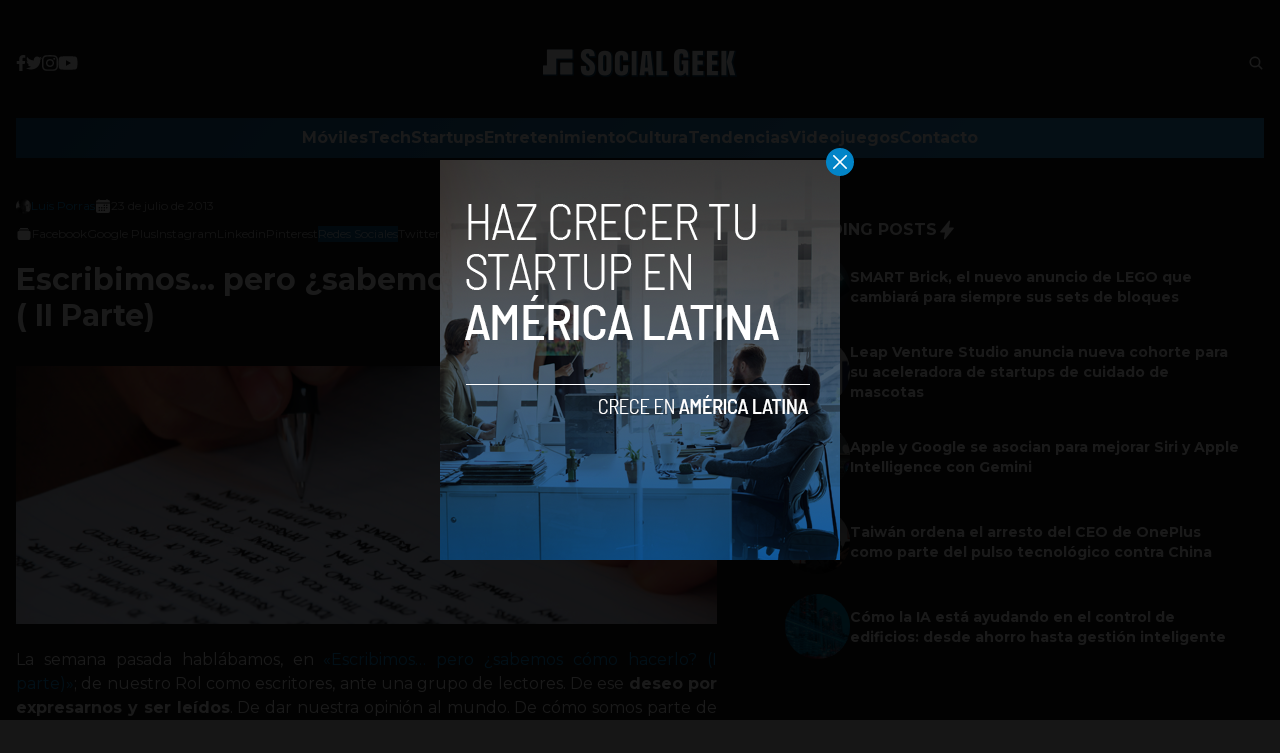

--- FILE ---
content_type: text/html; charset=utf-8
request_url: https://www.google.com/recaptcha/api2/aframe
body_size: 264
content:
<!DOCTYPE HTML><html><head><meta http-equiv="content-type" content="text/html; charset=UTF-8"></head><body><script nonce="VyJpTUYuaeBa-cNdn18pDg">/** Anti-fraud and anti-abuse applications only. See google.com/recaptcha */ try{var clients={'sodar':'https://pagead2.googlesyndication.com/pagead/sodar?'};window.addEventListener("message",function(a){try{if(a.source===window.parent){var b=JSON.parse(a.data);var c=clients[b['id']];if(c){var d=document.createElement('img');d.src=c+b['params']+'&rc='+(localStorage.getItem("rc::a")?sessionStorage.getItem("rc::b"):"");window.document.body.appendChild(d);sessionStorage.setItem("rc::e",parseInt(sessionStorage.getItem("rc::e")||0)+1);localStorage.setItem("rc::h",'1768993054686');}}}catch(b){}});window.parent.postMessage("_grecaptcha_ready", "*");}catch(b){}</script></body></html>